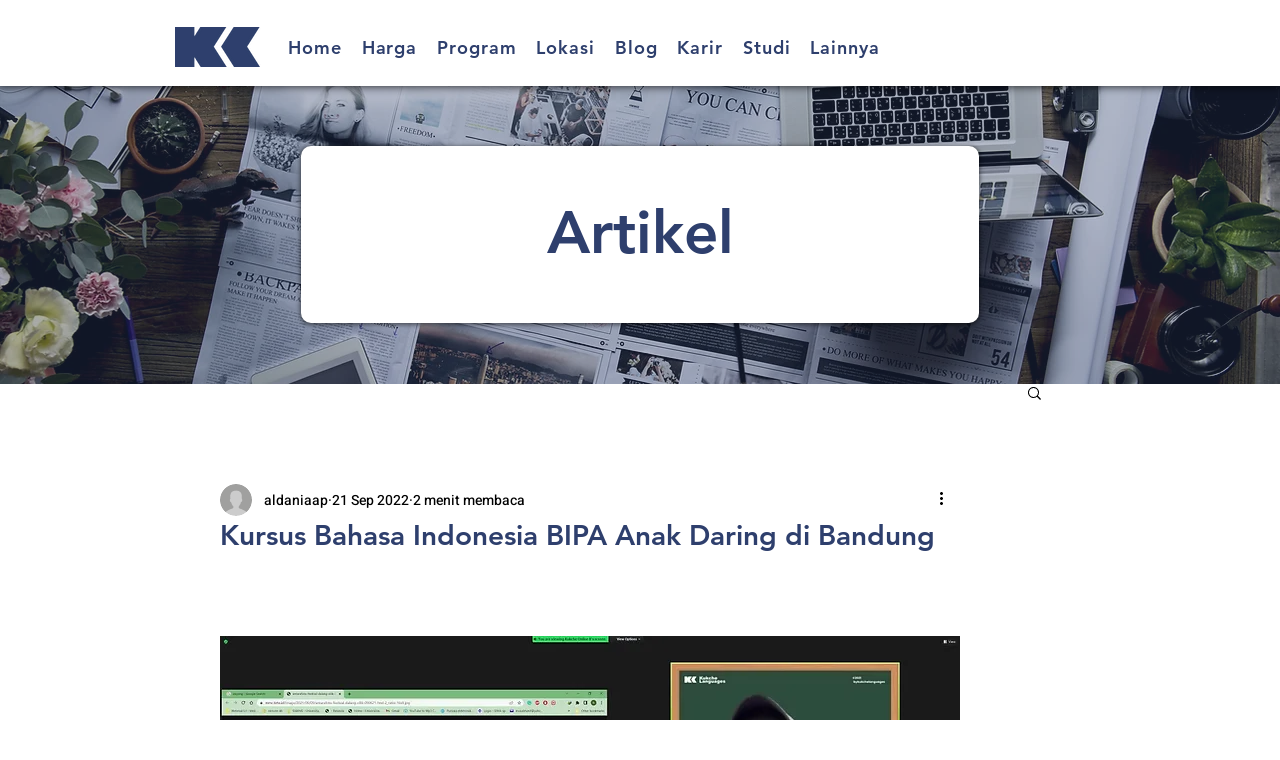

--- FILE ---
content_type: text/javascript
request_url: https://mkp-prod.nyc3.cdn.digitaloceanspaces.com/google-reviews/google-reviews-script.js?instance_id=b7251710-8a51-4b97-9811-18d16fee3707
body_size: 4763
content:
if (window.mkpGoogleScriptValidation != "running") {
  console.log("Running Google Reviews Script Updated");

  window.mkpGoogleScriptValidation = "running";

  window.runScriptGoogleReviews = function () {
    //*** Global Variables - Start */
    // main endpoints
    const cdnBaseUrl =
      "https://mkp-prod.nyc3.cdn.digitaloceanspaces.com/google-reviews";
    const backendUrl = "https://us-east1-goog-reviews-wix.cloudfunctions.net";
    const appId = "f20b0377-bc3e-418d-9d73-2ac147543483";
    const instanceId = document
      .getElementById("mkp_gg_reviews_script")
      .src.split("instance_id=")[1];
    const vueScriptUrl = cdnBaseUrl + "/vue_widget/app.js"; // should placed in 'vue_widget/' directory

    const MKPGlobalVars = {
      cdnUrl: cdnBaseUrl,
      appId: appId,
      backendUrl: backendUrl,
      instanceId: instanceId,
    };

    var MKPAfHttpClient = function () {
      this.get = function (aUrl, aCallback) {
        var anHttpRequest = new XMLHttpRequest();
        anHttpRequest.onreadystatechange = function () {
          if (anHttpRequest.readyState == 4 && anHttpRequest.status == 200)
            aCallback(anHttpRequest.responseText);
        };
        anHttpRequest.open("GET", aUrl, true);
        anHttpRequest.send(null);
      };
    };

    // Reviews data
    let filteredReviews = [];
    let initialDataLoaded = false;
    let reviewsStatistics = {
      reviews_count: 0,
      star_count: 0,
      overall_rating: "0.0",
    };
    let filterOptions = {
      review_filter: "all",
      widget_flow: "only-badge",
      open_behavior: "click",
    };

    let widgetData = [
      {
        xxs: [
          {
            widgetName: "review-widget_teaser",
            displayName: "Widget container",
            styles: {
              L_Bg_Padding: {
                top: 0,
                left: 0,
                bottom: 0,
                right: 0,
              },
              D_Bg_PrimaryColor: "rgba(255, 255, 255, 0)",
              L_Btn_Direction: "horizontal",
              L_MinHeight: 40,
              ani_ShowAfter: 1.5,
              position_Left: 12,
              D_Bg_SecondaryColor: "rgba(46, 129, 255, 1)",
              position_Right: "unset",
              L_Bg_MobilePadding: {
                top: 0,
                left: 0,
                bottom: 0,
                right: 0,
              },
              L_ElementGap: 0,
              L_MaxHeight: 300,
              position_Bottom: 12,
              ani_Type: "fade",
              D_Bg_Blur: 0,
              position_Top: "unset",
              D_Bg_BdrWidth: 0,
              L_Bg_CRadius: 6,
              D_Bg_BdrColor: "rgb(255, 255, 255)",
              position: "left-bottom",
              D_Bg_Enable_Gradient: false,
              L_MaxWidth: 320,
              L_Bdg_MobileLayout: "default-badge",
              mobilePosition: "center-bottom",
              L_Btn_MobileDirection: "horizontal",
              mobilePosition_Left: 0,
              mobilePosition_Right: 0,
              mobilePosition_Top: "unset",
              mobilePosition_Bottom: 12,
            },
            id: "container",
            type: "widget",
          },
          {
            iconName: "builder/icon-element-image",
            displayName: "Review badge",
            moved: false,
            h: 6,
            description: "HTML <img> tag",
            i: "1",
            label: "Review badge",
            type: "review_badge",
            bdg_text_afterReviewCount: "REVIEWS",
            w: 4,
            x: 0,
            y: 0,
            styles: {
              D_Bdg_Enable_Gradient: false,
              D_Label_TextColor: "#f7802f",
              D_Bdg_SecondaryColor: "rgb(255, 255, 255)",
              L_Bdg_Template: "bdg_3",
              D_Bdg_BdrColor: "#e5e5e5",
              D_Bdg_IconFB_Color: "#1976d2",
              D_TextColor: "rgba(0, 0, 0, 1)",
              D_Label_FontSize: 18,
              L_Bdg_IconStr_Gap: 0,
              D_Label_Font_Formats: [],
              D_Label_TextFont: "Poppins",
              D_Bdg_IconStrOff_Color: "#d9d9d9",
              D_Bdg_Logo: "original_logo",
              D_FontSize: 12,
              L_Bdg_IconStr_Size: 25,
              L_Bdg_ElementGap: 0,
              D_BdgStars_Color: "rgba(255, 56, 92,1)",
              L_Bdg_IconFB_Size: 42,
              D_Bdg_BdrWidth: 1,
              D_ColorScheme: "color_1",
              D_Bdg_IconStrOn_Color: "#f7802f",
              D_Font_Formats: [],
              D_Bdg_PrimaryColor: "rgb(255, 255, 255)",
              L_Bdg_Radius: 6,
              L_Bdg_Padding: {
                top: 6,
                left: 12,
                bottom: 6,
                right: 12,
              },
              D_TextFont: "Poppins",
              L_Bdg_Icon_Size: 42,
            },
            id: "review_badge_0",
            reviews_overall: {
              overall_rating: "5",
              star_count: "158",
              reviews_count: "100",
            },
          },
        ],
        lg: [
          {
            widgetName: "review-widget_teaser",
            displayName: "Widget container",
            styles: {
              L_Bg_Padding: {
                top: 0,
                left: 0,
                bottom: 0,
                right: 0,
              },
              D_Bg_PrimaryColor: "rgba(255, 255, 255, 0)",
              L_Btn_Direction: "horizontal",
              L_MinHeight: 40,
              ani_ShowAfter: 1.5,
              position_Left: 12,
              D_Bg_SecondaryColor: "rgba(46, 129, 255, 1)",
              position_Right: "unset",
              L_Bg_MobilePadding: {
                top: 0,
                left: 0,
                bottom: 0,
                right: 0,
              },
              L_ElementGap: 0,
              L_MaxHeight: 300,
              position_Bottom: 12,
              ani_Type: "fade",
              D_Bg_Blur: 0,
              position_Top: "unset",
              D_Bg_BdrWidth: 0,
              L_Bg_CRadius: 6,
              D_Bg_BdrColor: "rgb(255, 255, 255)",
              position: "left-bottom",
              D_Bg_Enable_Gradient: false,
              L_MaxWidth: 320,
              L_Bdg_MobileLayout: "default-badge",
              mobilePosition: "center-bottom",
              L_Btn_MobileDirection: "horizontal",
              mobilePosition_Left: 0,
              mobilePosition_Right: 0,
              mobilePosition_Top: "unset",
              mobilePosition_Bottom: 12,
            },
            id: "container",
            type: "widget",
          },
          {
            iconName: "builder/icon-element-image",
            displayName: "Review badge",
            moved: false,
            h: 6,
            description: "HTML <img> tag",
            i: "1",
            label: "Review badge",
            type: "review_badge",
            bdg_text_afterReviewCount: "REVIEWS",
            w: 4,
            x: 0,
            y: 0,
            styles: {
              D_Bdg_Enable_Gradient: false,
              D_Label_TextColor: "#f7802f",
              D_Bdg_SecondaryColor: "rgb(255, 255, 255)",
              L_Bdg_Template: "bdg_3",
              D_Bdg_BdrColor: "#e5e5e5",
              D_Bdg_IconFB_Color: "#1976d2",
              D_TextColor: "rgba(0, 0, 0, 1)",
              D_Label_FontSize: 18,
              L_Bdg_IconStr_Gap: 0,
              D_Label_Font_Formats: [],
              D_Label_TextFont: "Poppins",
              D_Bdg_IconStrOff_Color: "#d9d9d9",
              D_Bdg_Logo: "original_logo",
              D_FontSize: 12,
              L_Bdg_IconStr_Size: 25,
              L_Bdg_ElementGap: 0,
              D_BdgStars_Color: "rgba(255, 56, 92,1)",
              L_Bdg_IconFB_Size: 42,
              D_Bdg_BdrWidth: 1,
              D_ColorScheme: "color_1",
              D_Bdg_IconStrOn_Color: "#f7802f",
              D_Font_Formats: [],
              D_Bdg_PrimaryColor: "rgb(255, 255, 255)",
              L_Bdg_Radius: 6,
              L_Bdg_Padding: {
                top: 6,
                left: 12,
                bottom: 6,
                right: 12,
              },
              D_TextFont: "Poppins",
              L_Bdg_Icon_Size: 42,
            },
            id: "review_badge_0",
            reviews_overall: {
              overall_rating: "5",
              star_count: "158",
              reviews_count: "100",
            },
          },
        ],
      },
    ];

    let widgetVisibility = {
      visibility_status: true,
      visibility_option: "home-only",
      pathList: [],
    };
    let subscriptionPlan = "Free";
    let connectedPage = {
      id: "",
      name: "",
      listingName: "",
      profilePictureURL: "",
    };

    // Permission keys
    let isPreviewMode = false;
    /** flag use for hide widget in dashboard app web previews */
    let isWidgetDataAvailable = true;
    // Detect initial page from URL to prevent widget flickering
    let isHomePage =
      window.location.pathname === "/" || window.location.pathname === "";
    // DB website URL to identify the home page.
    let savedWebsiteURL = null;
    //*** Global Variables - End */

    // Run functions
    console.log("🚀 Initializing Google Reviews Widget");

    bindGlobalVariables();
    bindVueWidget();
    mkpFetchReviewsData();
    // checkAndAddWidgets();

    //*** Functions - Start */
    function bindGlobalVariables() {
      //Add main/global variables into head
      const MKPGlobalVarsScript = document.createElement("script");
      MKPGlobalVarsScript.setAttribute(
        "MkpGoogleReviewsGlobalVars",
        JSON.stringify(MKPGlobalVars)
      );
      MKPGlobalVarsScript.id = "MKP-GOOGLE-REVIEWS-GLOBAL-VARS";
      document.head.appendChild(MKPGlobalVarsScript);
    }

    function checkUrlForPath(pathFragments) {
      const currentURL = window.location.href;
      const normalizedUrl = currentURL.toLowerCase();
      const is_on_a_specific_path = pathFragments?.filter(
        path => normalizedUrl.includes(path.toLowerCase().trim())
      );

      return is_on_a_specific_path?.length ? true : false;
    };

    function bindVueWidget() {
      //Add vue widget .js and .css file into the head
      const MKPImportedVueComps = document.createElement("script");
      MKPImportedVueComps.src = vueScriptUrl;
      document.head.appendChild(MKPImportedVueComps);
    }

    function mkpRegisterListener() {
      console.log("📊 Registering Wix Analytics listener");
      window.wixDevelopersAnalytics.register(
        MKPGlobalVars.appId,
        (eventName, eventParams) => {
          switch (eventName) {
            case "PageView":
              if (!initialDataLoaded) {
                // PageView skipped, initial data not loaded yet.
                return;
              }
              const pagePath = eventParams.pagePath;
              if(savedWebsiteURL === null || savedWebsiteURL === ""){
                isHomePage = pagePath === "/";
              } else {
                const savedUrlPathName = new URL(savedWebsiteURL);

                const savedURLLastSlug = savedUrlPathName.pathname.split('/').filter(Boolean).pop();
                const currentUrlLastSlug = pagePath.split('/').filter(Boolean).pop()

                isHomePage = savedURLLastSlug === currentUrlLastSlug;
              }

              checkAndAddWidgets();
              break;
            case "ViewContent":
              //isHomePage = pagePath === "/";
              //checkAndAddWidgets();
              break;
          }
        }
      );
    }

    function mkpFetchReviewsData() {
      const backendUrl = MKPGlobalVars.backendUrl;
      const instance_id = `instance_id=${MKPGlobalVars.instanceId}`;
      sessionStorage.setItem('hideGoogleReviewsWidget', false);
      const getReviewsDataUrl = `${backendUrl}/getMemberReviewsData?${instance_id}`;
      const websiteUrl = `${backendUrl}/websiteUrl?instanceId=${MKPGlobalVars.instanceId}`;
      const mkpGetClient = new MKPAfHttpClient();

      // Fetching reviews data from backend (parallel requests)...
      function httpGetJson(url, timeout = 10000) {
        return new Promise((resolve, reject) => {
          let finished = false;
          mkpGetClient.get(url, function (res) {
            if (finished) return;
            finished = true;
            try {
              const parsed = JSON.parse(res);
              resolve(parsed);
            } catch (err) {
              reject(err);
            }
          });
          // timeout guard
          setTimeout(() => {
            if (finished) return;
            finished = true;
            reject(new Error('timeout'));
          }, timeout);
        });
      }

      Promise.allSettled([httpGetJson(getReviewsDataUrl), httpGetJson(websiteUrl)])
        .then(results => {
          const [getReviewsDataUrlResponse, websiteUrlResponse] = results;

          if (getReviewsDataUrlResponse.status === 'fulfilled') {
            try {
              const reviewsData = getReviewsDataUrlResponse.value;
              filteredReviews = reviewsData.filtered_reviews || filteredReviews;
              reviewsStatistics = reviewsData.reviews_statistics || reviewsStatistics;
              filterOptions = reviewsData.filter_options || filterOptions;
              widgetVisibility = reviewsData.widget_visibility || widgetVisibility;
              subscriptionPlan = reviewsData.subscription_plan || subscriptionPlan;
              connectedPage = reviewsData.fb_page || connectedPage;
              const backend_widgetData = reviewsData.widget_data;

              // Check backend data availability properly
              if (backend_widgetData && Array.isArray(backend_widgetData) && backend_widgetData.length > 0) {
                widgetData = backend_widgetData;
                isWidgetDataAvailable = true;
              } else {
                console.warn("⚠️ No widget_data from backend, using defaults");
                isWidgetDataAvailable = false;
              }
            } catch (err) {
              console.error("❌ Error processing first endpoint response:", err);
            }
          } else {
            console.error("❌ Failed to fetch getMemberReviewsData:", getReviewsDataUrlResponse.reason);
          }

          if (websiteUrlResponse.status === 'fulfilled') {
            try {
              const websiteUrlData = websiteUrlResponse.value;
              savedWebsiteURL = websiteUrlData.url
            } catch (err) {
              console.error("❌ Error processing websiteUrl response:", err);
            }
          } else {
            console.warn("⚠️ websiteUrl fetch failed or timed out:", websiteUrlResponse.reason);
          }

          initialDataLoaded = true;
          checkAndAddWidgets();
        })
        .catch(err => {
          console.error("❌ Error during parallel fetch:", err);
      });
    }

    function checkAndAddWidgets() {
      mkpRemoveWidget();
      const isWidgetActive = widgetVisibility.visibility_status === true;
      // disable this validation, allowing users to see the widget even no reviews available
      // const isDataReady =
      //   filteredReviews.length > 0 && reviewsStatistics.reviews_count > 0;
      const visibleOnlyInHomePage =
        widgetVisibility.visibility_option === "home-only";
      const visibleOnSpecificPage =
        widgetVisibility.visibility_option === 'specific-pages';
      const isWidgetVisibleOnSpecificURLPath = checkUrlForPath(widgetVisibility.pathList);

      // Check all conditions - order matters
      if (!isWidgetActive) {
        console.log("❌ Widget hidden - visibility disabled by user");
        return;
      }

      if (!isWidgetDataAvailable) {
        console.log("❌ Widget hidden - no widget configuration available");
        return;
      }

      if (isPreviewMode) {
        console.log("❌ Widget hidden - preview mode active");
        return;
      }

      // disable this validation, allowing users to see the widget even no reviews available
      // if (!isDataReady) {
      //   console.log("❌ Widget hidden - no reviews data (count:", reviewsStatistics.reviews_count, ")");
      //   return;
      // }

      // Show widget based on paths set by users
      if (visibleOnSpecificPage && isWidgetVisibleOnSpecificURLPath) {
        mkpShowReviewsWidget();
        return;
      }
      if (visibleOnSpecificPage && !isWidgetVisibleOnSpecificURLPath) {
        mkpRemoveWidget();
        return;
      }

      // Show widget based on visibility settings
      if (visibleOnlyInHomePage) {
        // Only show on home page
        if (isHomePage) {
          console.log("✅ Showing widget - home-only mode, on home page");
          mkpShowReviewsWidget();
        } else {
          console.log("❌ Widget hidden - home-only mode, not on home page (path:", window.location.pathname, ")");
        }
      } else {
        // Show on all pages
        console.log("✅ Showing widget - all-pages mode");
        mkpShowReviewsWidget();
      }
    }

    function mkpShowReviewsWidget() {
      // Validate widget data structure before creating element
      if (!widgetData || widgetData.length < 2) {
        console.error("❌ Cannot create widget - invalid widgetData structure");
        return;
      }

      let reviewsWidget = document.createElement("mkp-google-reviews");

      console.log("🏗️ Creating widget element with data:", {
        reviews: filteredReviews.length,
        rating: reviewsStatistics.overall_rating,
        widget_flow: filterOptions.widget_flow,
        open_behavior: filterOptions.open_behavior,
      });

      reviewsWidget.setAttribute("reviewdata", JSON.stringify(filteredReviews));
      reviewsWidget.setAttribute(
        "reviewsstatistics",
        JSON.stringify(reviewsStatistics)
      );
      reviewsWidget.setAttribute(
        "filterreviews",
        JSON.stringify(filterOptions)
      );
      reviewsWidget.setAttribute(
        "connectedpage",
        JSON.stringify(connectedPage)
      );

      // Widget data: [0] = main modal, [1] = teaser badge
      const mainModalStyleData = JSON.stringify(widgetData[0]);
      const teaserStyleData = JSON.stringify(widgetData[1]);
      reviewsWidget.setAttribute("mainstyledata", mainModalStyleData);
      reviewsWidget.setAttribute("teaserstyledata", teaserStyleData);

      document.body.appendChild(reviewsWidget);

      // Verify widget was added to DOM
      setTimeout(() => {
        const widgetExists = document.querySelector("mkp-google-reviews");
        if (widgetExists) {
          console.log("🔎 Widget verification: ✅ Found in DOM");
        } else {
          console.warn("⚠️ Widget verification: Widget not found in DOM after creation");
        }
      }, 100);
    }

    function mkpRemoveWidget() {
      let reviewsWidget = document.querySelector("mkp-google-reviews");
      if (reviewsWidget) {
        reviewsWidget.remove();
        console.log("🗑️ Widget removed from page");
      }
    }

    function previewScreenCheckEvent(event) {
      // remove widget in preview mode
      if (event.data.action === "mkpHideWidget") {
        console.log("👁️ Preview mode detected - hiding widget");
        isPreviewMode = true;
        mkpRemoveWidget();
      }
    }

    //*** Functions - End */

    // check is widget page in the preview mode
    window.addEventListener("message", previewScreenCheckEvent);

    // Remove the event listener after 15 seconds
    setTimeout(() => {
      window.removeEventListener("message", previewScreenCheckEvent);
      console.log("⏱️ Preview mode event listener removed after 16s");
    }, 16000);

    // Register analytics listener
    if (window.wixDevelopersAnalytics) {
      console.log("✅ Wix Analytics already available");
      mkpRegisterListener();
    } else {
      console.log("⏳ Waiting for Wix Analytics to be ready...");
      window.addEventListener(
        "wixDevelopersAnalyticsReady",
        mkpRegisterListener
      );
    }
  };

  window.runScriptGoogleReviews();
}


--- FILE ---
content_type: application/javascript; charset=utf-8
request_url: https://js.certifiedcode.io/guard/app.js?instanceId=27a19b85-0e10-4961-b80b-5fb1afc6b2eb
body_size: 8132
content:
/*!
 * hotkeys-js v3.8.5
 * A simple micro-library for defining and dispatching keyboard shortcuts. It has no dependencies.
 *
 * Copyright (c) 2021 kenny wong <wowohoo@qq.com>
 * http://jaywcjlove.github.io/hotkeys
 *
 * Licensed under the MIT license.
 */"use strict";var options={disableSelectAll:!0,disableCopy:!0,disableCut:!0,disablePaste:!0,disableSave:!0,disableViewSource:!0,disablePrintPage:!0,disableDeveloperTool:!0,disableReaderMode:!0,disableRightClick:!0,disableTextSelection:!0,disableImageDragging:!0};(function(){const s=document.querySelector('script[src*="guard/app.js"]');var t,e=new URLSearchParams(s.src.split("?")[1]).get("instanceId");e?n():(t=setInterval(()=>{try{_guardInstanceId&&(e=_guardInstanceId,n(),clearInterval(t))}catch{}},1e3));function n(){fetch("https://wix.certifiedcode.io/guard/_functions/status?instanceId="+e).then(e=>e.json()).then(e=>{e&&e&&new t42ContentProtector(e?.options||options)})}})();const t42ContentProtector=function(){"use strict";function e(){function m(e){e.disableDeveloperTool=!1,e.disableSelectAll&&r(),e.disableCopy&&n(),e.disableCut&&s(),e.disablePaste&&o(),e.disableSave&&i(),e.disableViewSource&&a(),e.disablePrintPage&&t(),e.disableDeveloperTool&&l(),e.disableReaderMode&&c(),e.disableRightClick&&d(),e.disableTextSelection&&u(),e.disableImageDragging&&h()}function r(){e(65)}function n(){e(67)}function s(){e(88)}function o(){e(86)}function i(){e(83)}function a(){e(85)}function t(){e(80);let t=document.createElement("style");t.type="text/css",t.media="print",t.innerText="body { visibility: hidden; display: none }",document.head.appendChild(t)}function c(){navigator.userAgent.toLowerCase().includes("safari")&&!navigator.userAgent.toLowerCase().includes("chrome")&&window.addEventListener("keydown",function(e){(e.ctrlKey||e.metaKey)&&e.shiftKey&&e.keyCode===82&&e.preventDefault()})}function l(){hotkeys("command+option+j,command+option+i,command+shift+c,command+option+c,command+option+k,command+option+z,command+option+e,f12,ctrl+shift+i,ctrl+shift+j,ctrl+shift+c,ctrl+shift+k,ctrl+shift+e,shift+f7,shift+f5,shift+f9,shift+f12",function(e){e.preventDefault()}),devtoolsDetector.addListener(function(e){e&&t()}),devtoolsDetector.launch();function e(){try{return window.self!==window.top}catch{return!0}}function t(){if(e())return;document.body!=null&&document.body.parentNode.removeChild(document.body),document.head!=null&&document.head.parentNode.removeChild(document.head)}}function d(){document.oncontextmenu=function(e){let t=e||window.event,n=t.target||t.srcElement;if(n.nodeName!=="A")return!1},document.body.oncontextmenu=function(){return!1},document.onmousedown=function(e){if(e.button===2)return!1};let e=setInterval(function(){null===document.oncontextmenu&&(document.body.parentNode.removeChild(document.body),document.head.parentNode.removeChild(document.head),clearInterval(e))},500)}function u(){if(typeof document.body.onselectstart!="undefined"?document.body.onselectstart=function(){return!1}:typeof document.body.style.MozUserSelect!="undefined"?document.body.style.MozUserSelect="none":typeof document.body.style.webkitUserSelect!="undefined"?document.body.style.webkitUserSelect="none":document.body.onmousedown=function(){return!1},navigator.userAgent.search("Safari")>=0&&navigator.userAgent.search("Chrome")<0)return;document.documentElement.style.webkitTouchCallout="none",document.documentElement.style.webkitUserSelect="none";let e=document.createElement("style");e.type="text/css",e.innerText=`
            *:not(input):not(textarea):not([contenteditable=""]):not([contenteditable="true"]) {
                -webkit-user-select: none !important;
                -moz-user-select: none !important;
                -ms-user-select: none !important;
                user-select: none !important;
            }`,document.head.appendChild(e)}function h(){document.ondragstart=function(){return!1}}function e(e){window.addEventListener("keydown",function(t){t.ctrlKey&&t.which===e&&t.preventDefault(),t.metaKey&&t.which===e&&t.preventDefault()}),document.keypress=function(t){if(t.ctrlKey&&t.which===e)return!1;if(t.metaKey&&t.which===e)return!1}}return{init:m(options)}}return e}();document.addEventListener("DOMContentLoaded",function(){let e={disableSelectAll:!0,disableCopy:!0,disableCut:!0,disablePaste:!0,disableSave:!0,disableViewSource:!0,disablePrintPage:!0,disableDeveloperTool:!0,disableReaderMode:!0,disableRightClick:!0,disableTextSelection:!0,disableImageDragging:!0};new t42ContentProtector(e)}),function(e,t){typeof exports=="object"&&typeof module!="undefined"?module.exports=t():typeof define=="function"&&define.amd?define(t):(e=typeof globalThis!="undefined"?globalThis:e||self,e.hotkeys=t())}(this,function(){"use strict";var e,t,n,o,a,r,c,l,d,u,h,m,f,w,p=typeof navigator!="undefined"&&navigator.userAgent.toLowerCase().indexOf("firefox")>0;function g(e,t,n){e.addEventListener?e.addEventListener(t,n,!1):e.attachEvent&&e.attachEvent("on".concat(t),function(){n(window.event)})}function b(e,t){for(var n=t.slice(0,t.length-1),s=0;s<n.length;s++)n[s]=e[n[s].toLowerCase()];return n}function v(e){typeof e!="string"&&(e=""),e=e.replace(/\s/g,"");for(var t=e.split(","),n=t.lastIndexOf("");n>=0;)t[n-1]+=",",t.splice(n,1),n=t.lastIndexOf("");return t}function S(e,t){for(var s=e.length>=t.length?e:t,i=e.length>=t.length?t:e,o=!0,n=0;n<s.length;n++)i.indexOf(s[n])===-1&&(o=!1);return o}for(u={backspace:8,tab:9,clear:12,enter:13,return:13,esc:27,escape:27,space:32,left:37,up:38,right:39,down:40,del:46,delete:46,ins:45,insert:45,home:36,end:35,pageup:33,pagedown:34,capslock:20,num_0:96,num_1:97,num_2:98,num_3:99,num_4:100,num_5:101,num_6:102,num_7:103,num_8:104,num_9:105,num_multiply:106,num_add:107,num_enter:108,num_subtract:109,num_decimal:110,num_divide:111,"⇪":20,",":188,".":190,"/":191,"`":192,"-":p?173:189,"=":p?61:187,";":p?59:186,"'":222,"[":219,"]":221,"\\":220},o={"⇧":16,shift:16,"⌥":18,alt:18,option:18,"⌃":17,ctrl:17,control:17,"⌘":91,cmd:91,command:91},d={16:"shiftKey",18:"altKey",17:"ctrlKey",91:"metaKey",shiftKey:16,ctrlKey:17,altKey:18,metaKey:91},n={16:!1,18:!1,17:!1,91:!1},t={},r=1;r<20;r++)u["f".concat(r)]=111+r;e=[],h="all",m=[],a=function(t){return u[t.toLowerCase()]||o[t.toLowerCase()]||t.toUpperCase().charCodeAt(0)};function _(e){h=e||"all"}function i(){return h||"all"}function A(){return e.slice(0)}function k(e){var t=e.target||e.srcElement,n=t.tagName,s=!0;return(t.isContentEditable||(n==="INPUT"||n==="TEXTAREA"||n==="SELECT")&&!t.readOnly)&&(s=!1),s}function C(t){return typeof t=="string"&&(t=a(t)),e.indexOf(t)!==-1}function M(e,n){var s,o,a;e||(e=i());for(a in t)if(Object.prototype.hasOwnProperty.call(t,a)){o=t[a];for(s=0;s<o.length;)o[s].scope===e?o.splice(s,1):s++}i()===e&&_(n||"all")}function x(t){var r,i=t.keyCode||t.which||t.charCode,a=e.indexOf(i);if(a>=0&&e.splice(a,1),t.key&&t.key.toLowerCase()==="meta"&&e.splice(0,e.length),(i===93||i===224)&&(i=91),i in n){n[i]=!1;for(r in o)o[r]===i&&(s[r]=!1)}}function O(e){if(e){if(Array.isArray(e))e.forEach(function(e){e.key&&l(e)});else if(typeof e=="object")e.key&&l(e);else if(typeof e=="string"){for(var n,a,o=arguments.length,i=new Array(o>1?o-1:0),s=1;s<o;s++)i[s-1]=arguments[s];n=i[0],a=i[1],typeof n=="function"&&(a=n,n=""),l({key:e,scope:n,method:a,splitKey:"+"})}}else Object.keys(t).forEach(function(e){return delete t[e]})}l=function(n){var l=n.key,s=n.scope,r=n.method,c=n.splitKey,d=c===void 0?"+":c,u=v(l);u.forEach(function(e){var h,n=e.split(d),l=n.length,u=n[l-1],c=u==="*"?"*":a(u);if(!t[c])return;s||(s=i()),h=l>1?b(o,n):[],t[c]=t[c].map(function(e){var t=!r||e.method===r;return t&&e.scope===s&&S(e.mods,h)?{}:e})})};function y(e,t,s){var o,i;if(t.scope===s||t.scope==="all"){i=t.mods.length>0;for(o in n)Object.prototype.hasOwnProperty.call(n,o)&&(!n[o]&&t.mods.indexOf(+o)>-1||n[o]&&t.mods.indexOf(+o)===-1)&&(i=!1);(t.mods.length===0&&!n[16]&&!n[18]&&!n[17]&&!n[91]||i||t.shortcut==="*")&&t.method(e,t)===!1&&(e.preventDefault?e.preventDefault():e.returnValue=!1,e.stopPropagation&&e.stopPropagation(),e.cancelBubble&&(e.cancelBubble=!0))}}function j(r){var u,h,m,f,p,g,v,b,j,_,l=t["*"],c=r.keyCode||r.which||r.charCode;if(!s.filter.call(this,r))return;if((c===93||c===224)&&(c=91),e.indexOf(c)===-1&&c!==229&&e.push(c),["ctrlKey","altKey","shiftKey","metaKey"].forEach(function(t){var n=d[t];r[t]&&e.indexOf(n)===-1?e.push(n):!r[t]&&e.indexOf(n)>-1?e.splice(e.indexOf(n),1):t==="metaKey"&&r[t]&&e.length===3&&(r.ctrlKey||r.shiftKey||r.altKey||(e=e.slice(e.indexOf(n))))}),c in n){n[c]=!0;for(j in o)o[j]===c&&(s[j]=!0);if(!l)return}for(g in n)Object.prototype.hasOwnProperty.call(n,g)&&(n[g]=r[d[g]]);if(r.getModifierState&&!(r.altKey&&!r.ctrlKey)&&r.getModifierState("AltGraph")&&(e.indexOf(17)===-1&&e.push(17),e.indexOf(18)===-1&&e.push(18),n[17]=!0,n[18]=!0),m=i(),l)for(u=0;u<l.length;u++)l[u].scope===m&&(r.type==="keydown"&&l[u].keydown||r.type==="keyup"&&l[u].keyup)&&y(r,l[u],m);if(!(c in t))return;for(h=0;h<t[c].length;h++)if((r.type==="keydown"&&t[c][h].keydown||r.type==="keyup"&&t[c][h].keyup)&&t[c][h].key){for(f=t[c][h],_=f.splitKey,v=f.key.split(_),b=[],p=0;p<v.length;p++)b.push(a(v[p]));b.sort().join("")===e.sort().join("")&&y(r,f,m)}}function E(e){return m.indexOf(e)>-1}function s(n,s,i){e=[];var l=v(n),d=[],u="all",r=document,c=0,f=!1,p=!0,h="+";for(i===void 0&&typeof s=="function"&&(i=s),Object.prototype.toString.call(s)==="[object Object]"&&(s.scope&&(u=s.scope),s.element&&(r=s.element),s.keyup&&(f=s.keyup),s.keydown!==void 0&&(p=s.keydown),typeof s.splitKey=="string"&&(h=s.splitKey)),typeof s=="string"&&(u=s);c<l.length;c++)n=l[c].split(h),d=[],n.length>1&&(d=b(o,n)),n=n[n.length-1],n=n==="*"?"*":a(n),n in t||(t[n]=[]),t[n].push({keyup:f,keydown:p,scope:u,mods:d,shortcut:l[c],method:i,key:l[c],splitKey:h});typeof r!="undefined"&&!E(r)&&window&&(m.push(r),g(r,"keydown",function(e){j(e)}),g(window,"focus",function(){e=[]}),g(r,"keyup",function(e){j(e),x(e)}))}c={setScope:_,getScope:i,deleteScope:M,getPressedKeyCodes:A,isPressed:C,filter:k,unbind:O};for(f in c)Object.prototype.hasOwnProperty.call(c,f)&&(s[f]=c[f]);return typeof window!="undefined"&&(w=window.hotkeys,s.noConflict=function(e){return e&&window.hotkeys===s&&(window.hotkeys=w),s},window.hotkeys=s),s}),!function(e,t){"object"==typeof exports&&"object"==typeof module?module.exports=t():"function"==typeof define&&define.amd?define([],t):"object"==typeof exports?exports.devtoolsDetector=t():e.devtoolsDetector=t()}("undefined"!=typeof self?self:this,function(){return function(e){var n={};function t(s){if(n[s])return n[s].exports;var o=n[s]={i:s,l:!1,exports:{}};return e[s].call(o.exports,o,o.exports,t),o.l=!0,o.exports}return t.m=e,t.c=n,t.d=function(e,n,s){t.o(e,n)||Object.defineProperty(e,n,{configurable:!1,enumerable:!0,get:s})},t.n=function(e){var n=e&&e.__esModule?function(){return e.default}:function(){return e};return t.d(n,"a",n),n},t.o=function(e,t){return Object.prototype.hasOwnProperty.call(e,t)},t.p="",t(t.s=3)}([function(e,t,n){"use strict";n.d(t,"j",function(){return o}),n.d(t,"e",function(){return h}),n.d(t,"f",function(){return m}),n.d(t,"d",function(){return u}),n.d(t,"i",function(){return f}),n.d(t,"g",function(){return p}),n.d(t,"c",function(){return d}),n.d(t,"h",function(){return v}),t.a=function(){for(var t,n=[],e=0;e<arguments.length;e++)n[e]=arguments[e];return s?.document?(t=s.document).createElement.apply(t,n):{}},n.d(t,"b",function(){return b});var i,a,r,c,l,g=n(1),s=Object(g.a)(),o=(null===(l=s?.navigator)||void 0===l?void 0:l.userAgent)||"unknown",h="InstallTrigger"in(s?.window||{})||/firefox/i.test(o),m=/trident/i.test(o)||/msie/i.test(o),u=/edge/i.test(o),f=/webkit/i.test(o)&&!u,p=/IqiyiApp/.test(o),d=void 0!==(null===(c=s?.window)||void 0===c?void 0:c.chrome)||/chrome/i.test(o)||/CriOS/i.test(o),v="[object SafariRemoteNotification]"===((null===(a=null===(i=s?.window)||void 0===i?void 0:i.safari)||void 0===a?void 0:a.pushNotification)||!1).toString()||/safari/i.test(o)&&!d,b="function"==typeof(null===(r=s.document)||void 0===r?void 0:r.createElement)},function(e,t,n){"use strict";(function(e){t.c=function(){return"undefined"!=typeof performance?performance.now():Date.now()},t.b=function(e){void 0===e&&(e={});for(var t,n,o,r=e.includes,d=void 0===r?[]:r,c=e.excludes,u=void 0===c?[]:c,l=!1,a=!1,s=0,i=d;s<i.length;s++)if(t=i[s],!0===t){l=!0;break}for(n=0,o=u;n<o.length;n++)if(t=o[n],!0===t){a=!0;break}return l&&!a},t.d=function(e,t,n){var i=o.a[e];return void 0!==i&&Object(s.compare)(i,t,n)},t.a=function(){return"undefined"!=typeof self?self:"undefined"!=typeof window?window:void 0!==e?e:this};var s=n(8),o=(n.n(s),n(4))}).call(t,n(7))},function(e,t,n){"use strict";n.d(t,"b",function(){return i}),n.d(t,"c",function(){return a}),n.d(t,"a",function(){return r}),s=n(0);function o(e){if(console){if(!s.f&&!s.d)return console[e];if("log"===e||"clear"===e)return function(){for(var n=[],t=0;t<arguments.length;t++)n[t]=arguments[t];console[e].apply(console,n)}}return function(){for(var t=[],e=0;e<arguments.length;e++)t[e]=arguments[e]}}var s,i=o("log"),a=o("table"),r=o("clear")},function(e,t,n){"use strict";Object.defineProperty(t,"__esModule",{value:!0}),t.addListener=function(e){i.addListener(e)},t.removeListener=function(e){i.removeListener(e)},t.isLaunch=function(){return i.isLaunch()},t.launch=function(){i.launch()},t.stop=function(){i.stop()},t.setDetectDelay=function(e){i.setDetectDelay(e)};var s,i,a,r,c,l,d=n(6),o=n(9);n.d(t,"DevtoolsDetector",function(){return d.a}),n.d(t,"checkers",function(){return o}),c=n(1),n.d(t,"match",function(){return c.b}),n.d(t,"specificVersionMatch",function(){return c.d}),s=n(0),n.d(t,"userAgent",function(){return s.j}),n.d(t,"isFirefox",function(){return s.e}),n.d(t,"isIE",function(){return s.f}),n.d(t,"isEdge",function(){return s.d}),n.d(t,"isWebkit",function(){return s.i}),n.d(t,"isIqiyiApp",function(){return s.g}),n.d(t,"isChrome",function(){return s.c}),n.d(t,"isSafari",function(){return s.h}),n.d(t,"createElement",function(){return s.a}),n.d(t,"inBrowser",function(){return s.b}),r=n(2),n.d(t,"log",function(){return r.b}),n.d(t,"table",function(){return r.c}),n.d(t,"clear",function(){return r.a}),l=n(4),n.d(t,"versionMap",function(){return l.a}),a=n(5),n.d(t,"isMac",function(){return a.d}),n.d(t,"isIpad",function(){return a.b}),n.d(t,"isIphone",function(){return a.c}),n.d(t,"isAndroid",function(){return a.a}),n.d(t,"isWindows",function(){return a.e}),i=new d.a({checkers:[o.erudaChecker,o.elementIdChecker,o.regToStringChecker,o.functionToStringChecker,o.depRegToStringChecker,o.dateToStringChecker,o.performanceChecker,o.debuggerChecker]}),t.default=i},function(e,t,n){"use strict";n.d(t,"a",function(){return o});for(var o={},s=0,i=(n(0).j||"").match(/\w+\/(\d|\.)+(\s|$)/gi)||[];s<i.length;s++){var a=i[s].split("/"),r=a[0],c=a[1];o[r]=c}},function(e,t,n){"use strict";n.d(t,"d",function(){return o}),n.d(t,"b",function(){return i}),n.d(t,"c",function(){return a}),n.d(t,"a",function(){return r}),n.d(t,"e",function(){return c});var s=n(0),o=/macintosh/i.test(s.j),i=/ipad/i.test(s.j)||o&&navigator.maxTouchPoints>1,a=/iphone/i.test(s.j),r=/android/i.test(s.j),c=/windows/i.test(s.j)},function(e,t,n){"use strict";n.d(t,"a",function(){return a});var s=n(0),o=this&&this.__awaiter||function(e,t,n,s){return new(n||(n=Promise))(function(o,i){function r(e){try{a(s.next(e))}catch(e){i(e)}}function c(e){try{a(s.throw(e))}catch(e){i(e)}}function a(e){e.done?o(e.value):function(e){return e instanceof n?e:new n(function(t){t(e)})}(e.value).then(r,c)}a((s=s.apply(e,t||[])).next())})},i=this&&this.__generator||function(e,t){var n,o,i,a,s={label:0,sent:function(){if(1&n[0])throw n[1];return n[1]},trys:[],ops:[]};return a={next:r(0),throw:r(1),return:r(2)},"function"==typeof Symbol&&(a[Symbol.iterator]=function(){return this}),a;function r(a){return function(r){return function(a){if(i)throw new TypeError("Generator is already executing.");for(;s;)try{if(i=1,o&&(n=2&a[0]?o.return:a[0]?o.throw||((n=o.return)&&n.call(o),0):o.next)&&!(n=n.call(o,a[1])).done)return n;switch(o=0,n&&(a=[2&a[0],n.value]),a[0]){case 0:case 1:n=a;break;case 4:return s.label++,{value:a[1],done:!1};case 5:s.label++,o=a[1],a=[0];continue;case 7:a=s.ops.pop(),s.trys.pop();continue;default:if(!(n=(n=s.trys).length>0&&n[n.length-1])&&(6===a[0]||2===a[0])){s=0;continue}if(3===a[0]&&(!n||a[1]>n[0]&&a[1]<n[3])){s.label=a[1];break}if(6===a[0]&&s.label<n[1]){s.label=n[1],n=a;break}if(n&&s.label<n[2]){s.label=n[2],s.ops.push(a);break}n[2]&&s.ops.pop(),s.trys.pop();continue}a=t.call(e,s)}catch(e){a=[6,e],o=0}finally{i=n=0}if(5&a[0])throw a[1];return{value:a[0]?a[1]:void 0,done:!0}}([a,r])}}},a=function(){function e(e){var t=e.checkers;this._listeners=[],this._isOpen=!1,this._detectLoopStopped=!0,this._detectLoopDelay=500,this._checkers=t.slice()}return e.prototype.launch=function(){s.b&&(this._detectLoopDelay<=0&&this.setDetectDelay(500),this._detectLoopStopped&&(this._detectLoopStopped=!1,this._detectLoop()))},e.prototype.stop=function(){this._detectLoopStopped||(this._detectLoopStopped=!0,clearTimeout(this._timer))},e.prototype.isLaunch=function(){return!this._detectLoopStopped},e.prototype.setDetectDelay=function(e){this._detectLoopDelay=e},e.prototype.addListener=function(e){this._listeners.push(e)},e.prototype.removeListener=function(e){this._listeners=this._listeners.filter(function(t){return t!==e})},e.prototype._broadcast=function(e){for(var s,t=0,n=this._listeners;t<n.length;t++){s=n[t];try{s(e.isOpen,e)}catch{}}},e.prototype._detectLoop=function(){return o(this,void 0,void 0,function(){var e,t,n,s,o,a=this;return i(this,function(i){switch(i.label){case 0:e=!1,n="",t=0,s=this._checkers,i.label=1;case 1:return t<s.length?[4,(o=s[t]).isEnable()]:[3,6];case 2:return i.sent()?(n=o.name,[4,o.isOpen()]):[3,4];case 3:e=i.sent(),i.label=4;case 4:if(e)return[3,6];i.label=5;case 5:return t++,[3,1];case 6:return e!=this._isOpen&&(this._isOpen=e,this._broadcast({isOpen:e,checkerName:n})),this._detectLoopDelay>0&&!this._detectLoopStopped?this._timer=setTimeout(function(){return a._detectLoop()},this._detectLoopDelay):this.stop(),[2]}})})},e}()},function(e){var n=function(){return this}();try{n=n||Function("return this")()||(0,eval)("this")}catch{"object"==typeof window&&(n=window)}e.exports=n},function(e,t){var s,o,i;!function(n,a){o=[],void 0===(i="function"==typeof(s=a)?s.apply(t,o):s)||(e.exports=i)}(0,function(){t=/^v?(?:\d+)(\.(?:[x*]|\d+)(\.(?:[x*]|\d+)(\.(?:[x*]|\d+))?(?:-[\da-z-]+(?:\.[\da-z-]+)*)?(?:\+[\da-z-]+(?:\.[\da-z-]+)*)?)?)?$/i;function n(e){var t=e.replace(/^v/,"").replace(/\+.*$/,""),n=function(e,t){return-1===e.indexOf(t)?e.length:e.indexOf(t)}(t,"-"),s=t.substring(0,n).split(".");return s.push(t.substring(n+1)),s}function s(e){return isNaN(Number(e))?e:Number(e)}function i(e){if("string"!=typeof e)throw new TypeError("Invalid argument expected string");if(!t.test(e))throw new Error("Invalid argument not valid semver ('"+e+"' received)")}function e(e,t){[e,t].forEach(i);for(var a,r,c,d,h,m,l=n(e),u=n(t),o=0;o<Math.max(l.length-1,u.length-1);o++){if(h=parseInt(l[o]||0,10),m=parseInt(u[o]||0,10),h>m)return 1;if(m>h)return-1}if(c=l[l.length-1],d=u[u.length-1],c&&d){{a=c.split(".").map(s),r=d.split(".").map(s);for(o=0;o<Math.max(a.length,r.length);o++){if(void 0===a[o]||"string"==typeof r[o]&&"number"==typeof a[o])return-1;if(void 0===r[o]||"string"==typeof a[o]&&"number"==typeof r[o])return 1;if(a[o]>r[o])return 1;if(r[o]>a[o])return-1}}}else if(c||d)return c?-1:1;return 0}var t,o=[">",">=","=","<","<="],a={">":[1],">=":[0,1],"=":[0],"<=":[-1,0],"<":[-1]};return e.validate=function(e){return"string"==typeof e&&t.test(e)},e.compare=function(t,n,s){!function(e){if("string"!=typeof e)throw new TypeError("Invalid operator type, expected string but got "+typeof e);if(-1===o.indexOf(e))throw new TypeError("Invalid operator, expected one of "+o.join("|"))}(s);var i=e(t,n);return a[s].indexOf(i)>-1},e})},function(e,t,n){"use strict";Object.defineProperty(t,"__esModule",{value:!0});var s,o,i,a,r,c,l,d=n(10);n.d(t,"depRegToStringChecker",function(){return d.a}),o=n(11),n.d(t,"elementIdChecker",function(){return o.a}),i=n(12),n.d(t,"functionToStringChecker",function(){return i.a}),a=n(13),n.d(t,"regToStringChecker",function(){return a.a}),r=n(14),n.d(t,"debuggerChecker",function(){return r.a}),c=n(15),n.d(t,"dateToStringChecker",function(){return c.a}),s=n(16),n.d(t,"performanceChecker",function(){return s.a}),l=n(17),n.d(t,"erudaChecker",function(){return l.a})},function(e,t,n){"use strict";n.d(t,"a",function(){return o});var o,c=n(0),l=n(2),d=n(1),i=this&&this.__awaiter||function(e,t,n,s){return new(n||(n=Promise))(function(o,i){function r(e){try{a(s.next(e))}catch(e){i(e)}}function c(e){try{a(s.throw(e))}catch(e){i(e)}}function a(e){e.done?o(e.value):function(e){return e instanceof n?e:new n(function(t){t(e)})}(e.value).then(r,c)}a((s=s.apply(e,t||[])).next())})},a=this&&this.__generator||function(e,t){var n,o,i,a,s={label:0,sent:function(){if(1&n[0])throw n[1];return n[1]},trys:[],ops:[]};return a={next:r(0),throw:r(1),return:r(2)},"function"==typeof Symbol&&(a[Symbol.iterator]=function(){return this}),a;function r(a){return function(r){return function(a){if(i)throw new TypeError("Generator is already executing.");for(;s;)try{if(i=1,o&&(n=2&a[0]?o.return:a[0]?o.throw||((n=o.return)&&n.call(o),0):o.next)&&!(n=n.call(o,a[1])).done)return n;switch(o=0,n&&(a=[2&a[0],n.value]),a[0]){case 0:case 1:n=a;break;case 4:return s.label++,{value:a[1],done:!1};case 5:s.label++,o=a[1],a=[0];continue;case 7:a=s.ops.pop(),s.trys.pop();continue;default:if(!(n=(n=s.trys).length>0&&n[n.length-1])&&(6===a[0]||2===a[0])){s=0;continue}if(3===a[0]&&(!n||a[1]>n[0]&&a[1]<n[3])){s.label=a[1];break}if(6===a[0]&&s.label<n[1]){s.label=n[1],n=a;break}if(n&&s.label<n[2]){s.label=n[2],s.ops.push(a);break}n[2]&&s.ops.pop(),s.trys.pop();continue}a=t.call(e,s)}catch(e){a=[6,e],o=0}finally{i=n=0}if(5&a[0])throw a[1];return{value:a[0]?a[1]:void 0,done:!0}}([a,r])}}},r=/ /,s=!1;r.toString=function(){return s=!0,o.name},o={name:"dep-reg-to-string",isOpen:function(){return i(this,void 0,void 0,function(){return a(this,function(){return s=!1,Object(l.c)({dep:r}),Object(l.a)(),[2,s]})})},isEnable:function(){return i(this,void 0,void 0,function(){return a(this,function(){return[2,Object(d.b)({includes:[!0],excludes:[c.e,c.f]})]})})}}},function(e,t,n){"use strict";n.d(t,"a",function(){return o});var o,s=n(0),l=n(2),d=n(1),a=this&&this.__awaiter||function(e,t,n,s){return new(n||(n=Promise))(function(o,i){function r(e){try{a(s.next(e))}catch(e){i(e)}}function c(e){try{a(s.throw(e))}catch(e){i(e)}}function a(e){e.done?o(e.value):function(e){return e instanceof n?e:new n(function(t){t(e)})}(e.value).then(r,c)}a((s=s.apply(e,t||[])).next())})},r=this&&this.__generator||function(e,t){var n,o,i,a,s={label:0,sent:function(){if(1&n[0])throw n[1];return n[1]},trys:[],ops:[]};return a={next:r(0),throw:r(1),return:r(2)},"function"==typeof Symbol&&(a[Symbol.iterator]=function(){return this}),a;function r(a){return function(r){return function(a){if(i)throw new TypeError("Generator is already executing.");for(;s;)try{if(i=1,o&&(n=2&a[0]?o.return:a[0]?o.throw||((n=o.return)&&n.call(o),0):o.next)&&!(n=n.call(o,a[1])).done)return n;switch(o=0,n&&(a=[2&a[0],n.value]),a[0]){case 0:case 1:n=a;break;case 4:return s.label++,{value:a[1],done:!1};case 5:s.label++,o=a[1],a=[0];continue;case 7:a=s.ops.pop(),s.trys.pop();continue;default:if(!(n=(n=s.trys).length>0&&n[n.length-1])&&(6===a[0]||2===a[0])){s=0;continue}if(3===a[0]&&(!n||a[1]>n[0]&&a[1]<n[3])){s.label=a[1];break}if(6===a[0]&&s.label<n[1]){s.label=n[1],n=a;break}if(n&&s.label<n[2]){s.label=n[2],s.ops.push(a);break}n[2]&&s.ops.pop(),s.trys.pop();continue}a=t.call(e,s)}catch(e){a=[6,e],o=0}finally{i=n=0}if(5&a[0])throw a[1];return{value:a[0]?a[1]:void 0,done:!0}}([a,r])}}},c=Object(s.a)("div"),i=!1;Object.defineProperty(c,"id",{get:function(){return i=!0,o.name},configurable:!0}),o={name:"element-id",isOpen:function(){return a(this,void 0,void 0,function(){return r(this,function(){return i=!1,Object(l.b)(c),Object(l.a)(),[2,i]})})},isEnable:function(){return a(this,void 0,void 0,function(){return r(this,function(){return[2,Object(d.b)({includes:[!0],excludes:[s.f,s.d,s.e]})]})})}}},function(e,t,n){"use strict";n.d(t,"a",function(){return d});var s,d,o=n(0),l=n(2),i=n(5),u=n(1),a=this&&this.__awaiter||function(e,t,n,s){return new(n||(n=Promise))(function(o,i){function r(e){try{a(s.next(e))}catch(e){i(e)}}function c(e){try{a(s.throw(e))}catch(e){i(e)}}function a(e){e.done?o(e.value):function(e){return e instanceof n?e:new n(function(t){t(e)})}(e.value).then(r,c)}a((s=s.apply(e,t||[])).next())})},r=this&&this.__generator||function(e,t){var n,o,i,a,s={label:0,sent:function(){if(1&n[0])throw n[1];return n[1]},trys:[],ops:[]};return a={next:r(0),throw:r(1),return:r(2)},"function"==typeof Symbol&&(a[Symbol.iterator]=function(){return this}),a;function r(a){return function(r){return function(a){if(i)throw new TypeError("Generator is already executing.");for(;s;)try{if(i=1,o&&(n=2&a[0]?o.return:a[0]?o.throw||((n=o.return)&&n.call(o),0):o.next)&&!(n=n.call(o,a[1])).done)return n;switch(o=0,n&&(a=[2&a[0],n.value]),a[0]){case 0:case 1:n=a;break;case 4:return s.label++,{value:a[1],done:!1};case 5:s.label++,o=a[1],a=[0];continue;case 7:a=s.ops.pop(),s.trys.pop();continue;default:if(!(n=(n=s.trys).length>0&&n[n.length-1])&&(6===a[0]||2===a[0])){s=0;continue}if(3===a[0]&&(!n||a[1]>n[0]&&a[1]<n[3])){s.label=a[1];break}if(6===a[0]&&s.label<n[1]){s.label=n[1],n=a;break}if(n&&s.label<n[2]){s.label=n[2],s.ops.push(a);break}n[2]&&s.ops.pop(),s.trys.pop();continue}a=t.call(e,s)}catch(e){a=[6,e],o=0}finally{i=n=0}if(5&a[0])throw a[1];return{value:a[0]?a[1]:void 0,done:!0}}([a,r])}}};function c(){}s=0,c.toString=function(){return s++,""},d={name:"function-to-string",isOpen:function(){return a(this,void 0,void 0,function(){return r(this,function(){return s=0,Object(l.b)(c),Object(l.a)(),[2,2===s]})})},isEnable:function(){return a(this,void 0,void 0,function(){return r(this,function(){return[2,Object(u.b)({includes:[!0],excludes:[o.g,o.e,(i.b||i.c)&&o.c]})]})})}}},function(e,t,n){"use strict";n.d(t,"a",function(){return o});var o,c=n(2),d=n(0),l=n(1),i=this&&this.__awaiter||function(e,t,n,s){return new(n||(n=Promise))(function(o,i){function r(e){try{a(s.next(e))}catch(e){i(e)}}function c(e){try{a(s.throw(e))}catch(e){i(e)}}function a(e){e.done?o(e.value):function(e){return e instanceof n?e:new n(function(t){t(e)})}(e.value).then(r,c)}a((s=s.apply(e,t||[])).next())})},a=this&&this.__generator||function(e,t){var n,o,i,a,s={label:0,sent:function(){if(1&n[0])throw n[1];return n[1]},trys:[],ops:[]};return a={next:r(0),throw:r(1),return:r(2)},"function"==typeof Symbol&&(a[Symbol.iterator]=function(){return this}),a;function r(a){return function(r){return function(a){if(i)throw new TypeError("Generator is already executing.");for(;s;)try{if(i=1,o&&(n=2&a[0]?o.return:a[0]?o.throw||((n=o.return)&&n.call(o),0):o.next)&&!(n=n.call(o,a[1])).done)return n;switch(o=0,n&&(a=[2&a[0],n.value]),a[0]){case 0:case 1:n=a;break;case 4:return s.label++,{value:a[1],done:!1};case 5:s.label++,o=a[1],a=[0];continue;case 7:a=s.ops.pop(),s.trys.pop();continue;default:if(!(n=(n=s.trys).length>0&&n[n.length-1])&&(6===a[0]||2===a[0])){s=0;continue}if(3===a[0]&&(!n||a[1]>n[0]&&a[1]<n[3])){s.label=a[1];break}if(6===a[0]&&s.label<n[1]){s.label=n[1],n=a;break}if(n&&s.label<n[2]){s.label=n[2],s.ops.push(a);break}n[2]&&s.ops.pop(),s.trys.pop();continue}a=t.call(e,s)}catch(e){a=[6,e],o=0}finally{i=n=0}if(5&a[0])throw a[1];return{value:a[0]?a[1]:void 0,done:!0}}([a,r])}}},r=/ /,s=!1;r.toString=function(){return s=!0,o.name},o={name:"reg-to-string",isOpen:function(){return i(this,void 0,void 0,function(){return a(this,function(){return s=!1,Object(c.b)(r),Object(c.a)(),[2,s]})})},isEnable:function(){return i(this,void 0,void 0,function(){return a(this,function(){return[2,Object(l.b)({includes:[!0],excludes:[d.i]})]})})}}},function(e,t,n){"use strict";n.d(t,"a",function(){return a});var s=n(1),o=this&&this.__awaiter||function(e,t,n,s){return new(n||(n=Promise))(function(o,i){function r(e){try{a(s.next(e))}catch(e){i(e)}}function c(e){try{a(s.throw(e))}catch(e){i(e)}}function a(e){e.done?o(e.value):function(e){return e instanceof n?e:new n(function(t){t(e)})}(e.value).then(r,c)}a((s=s.apply(e,t||[])).next())})},i=this&&this.__generator||function(e,t){var n,o,i,a,s={label:0,sent:function(){if(1&n[0])throw n[1];return n[1]},trys:[],ops:[]};return a={next:r(0),throw:r(1),return:r(2)},"function"==typeof Symbol&&(a[Symbol.iterator]=function(){return this}),a;function r(a){return function(r){return function(a){if(i)throw new TypeError("Generator is already executing.");for(;s;)try{if(i=1,o&&(n=2&a[0]?o.return:a[0]?o.throw||((n=o.return)&&n.call(o),0):o.next)&&!(n=n.call(o,a[1])).done)return n;switch(o=0,n&&(a=[2&a[0],n.value]),a[0]){case 0:case 1:n=a;break;case 4:return s.label++,{value:a[1],done:!1};case 5:s.label++,o=a[1],a=[0];continue;case 7:a=s.ops.pop(),s.trys.pop();continue;default:if(!(n=(n=s.trys).length>0&&n[n.length-1])&&(6===a[0]||2===a[0])){s=0;continue}if(3===a[0]&&(!n||a[1]>n[0]&&a[1]<n[3])){s.label=a[1];break}if(6===a[0]&&s.label<n[1]){s.label=n[1],n=a;break}if(n&&s.label<n[2]){s.label=n[2],s.ops.push(a);break}n[2]&&s.ops.pop(),s.trys.pop();continue}a=t.call(e,s)}catch(e){a=[6,e],o=0}finally{i=n=0}if(5&a[0])throw a[1];return{value:a[0]?a[1]:void 0,done:!0}}([a,r])}}},a={name:"debugger-checker",isOpen:function(){return o(this,void 0,void 0,function(){var e;return i(this,function(){return e=Object(s.c)(),function(){}.constructor("debugger")(),[2,Object(s.c)()-e>100]})})},isEnable:function(){return o(this,void 0,void 0,function(){return i(this,function(){return[2,!0]})})}}},function(e,t,n){"use strict";n.d(t,"a",function(){return i});var i,o=n(0),d=n(2),u=n(1),a=n(3),r=this&&this.__awaiter||function(e,t,n,s){return new(n||(n=Promise))(function(o,i){function r(e){try{a(s.next(e))}catch(e){i(e)}}function c(e){try{a(s.throw(e))}catch(e){i(e)}}function a(e){e.done?o(e.value):function(e){return e instanceof n?e:new n(function(t){t(e)})}(e.value).then(r,c)}a((s=s.apply(e,t||[])).next())})},c=this&&this.__generator||function(e,t){var n,o,i,a,s={label:0,sent:function(){if(1&n[0])throw n[1];return n[1]},trys:[],ops:[]};return a={next:r(0),throw:r(1),return:r(2)},"function"==typeof Symbol&&(a[Symbol.iterator]=function(){return this}),a;function r(a){return function(r){return function(a){if(i)throw new TypeError("Generator is already executing.");for(;s;)try{if(i=1,o&&(n=2&a[0]?o.return:a[0]?o.throw||((n=o.return)&&n.call(o),0):o.next)&&!(n=n.call(o,a[1])).done)return n;switch(o=0,n&&(a=[2&a[0],n.value]),a[0]){case 0:case 1:n=a;break;case 4:return s.label++,{value:a[1],done:!1};case 5:s.label++,o=a[1],a=[0];continue;case 7:a=s.ops.pop(),s.trys.pop();continue;default:if(!(n=(n=s.trys).length>0&&n[n.length-1])&&(6===a[0]||2===a[0])){s=0;continue}if(3===a[0]&&(!n||a[1]>n[0]&&a[1]<n[3])){s.label=a[1];break}if(6===a[0]&&s.label<n[1]){s.label=n[1],n=a;break}if(n&&s.label<n[2]){s.label=n[2],s.ops.push(a);break}n[2]&&s.ops.pop(),s.trys.pop();continue}a=t.call(e,s)}catch(e){a=[6,e],o=0}finally{i=n=0}if(5&a[0])throw a[1];return{value:a[0]?a[1]:void 0,done:!0}}([a,r])}}},l=new Date,s=0;l.toString=function(){return s++,""},i={name:"date-to-string",isOpen:function(){return r(this,void 0,void 0,function(){return c(this,function(){return s=0,Object(d.b)(l),Object(d.a)(),[2,2===s]})})},isEnable:function(){return r(this,void 0,void 0,function(){return c(this,function(){return[2,Object(u.b)({includes:[o.c],excludes:[(a.isIpad||a.isIphone)&&o.c]})]})})}}},function(e,t,n){"use strict";n.d(t,"a",function(){return d});var l=n(0),a=n(2),s=n(1),r=this&&this.__awaiter||function(e,t,n,s){return new(n||(n=Promise))(function(o,i){function r(e){try{a(s.next(e))}catch(e){i(e)}}function c(e){try{a(s.throw(e))}catch(e){i(e)}}function a(e){e.done?o(e.value):function(e){return e instanceof n?e:new n(function(t){t(e)})}(e.value).then(r,c)}a((s=s.apply(e,t||[])).next())})},c=this&&this.__generator||function(e,t){var n,o,i,a,s={label:0,sent:function(){if(1&n[0])throw n[1];return n[1]},trys:[],ops:[]};return a={next:r(0),throw:r(1),return:r(2)},"function"==typeof Symbol&&(a[Symbol.iterator]=function(){return this}),a;function r(a){return function(r){return function(a){if(i)throw new TypeError("Generator is already executing.");for(;s;)try{if(i=1,o&&(n=2&a[0]?o.return:a[0]?o.throw||((n=o.return)&&n.call(o),0):o.next)&&!(n=n.call(o,a[1])).done)return n;switch(o=0,n&&(a=[2&a[0],n.value]),a[0]){case 0:case 1:n=a;break;case 4:return s.label++,{value:a[1],done:!1};case 5:s.label++,o=a[1],a=[0];continue;case 7:a=s.ops.pop(),s.trys.pop();continue;default:if(!(n=(n=s.trys).length>0&&n[n.length-1])&&(6===a[0]||2===a[0])){s=0;continue}if(3===a[0]&&(!n||a[1]>n[0]&&a[1]<n[3])){s.label=a[1];break}if(6===a[0]&&s.label<n[1]){s.label=n[1],n=a;break}if(n&&s.label<n[2]){s.label=n[2],s.ops.push(a);break}n[2]&&s.ops.pop(),s.trys.pop();continue}a=t.call(e,s)}catch(e){a=[6,e],o=0}finally{i=n=0}if(5&a[0])throw a[1];return{value:a[0]?a[1]:void 0,done:!0}}([a,r])}}},i=null,o=0,d={name:"performance",isOpen:function(){return r(this,void 0,void 0,function(){var e,t;return c(this,function(){return null===i&&(i=function(){for(var n=function(){for(var t={},e=0;e<500;e++)t["".concat(e)]="".concat(e);return t}(),e=[],t=0;t<50;t++)e.push(n);return e}()),e=function(){var e=Object(s.c)();return Object(a.c)(i),Object(s.c)()-e}(),t=function(){var e=Object(s.c)();return Object(a.b)(i),Object(s.c)()-e}(),o=Math.max(o,t),Object(a.a)(),0===e?[2,!1]:0===o?[2,!1]:[2,e>10*o]})})},isEnable:function(){return r(this,void 0,void 0,function(){return c(this,function(){return[2,Object(s.b)({includes:[l.c],excludes:[]})]})})}}},function(e,t,n){"use strict";n.d(t,"a",function(){return i});var s=this&&this.__awaiter||function(e,t,n,s){return new(n||(n=Promise))(function(o,i){function r(e){try{a(s.next(e))}catch(e){i(e)}}function c(e){try{a(s.throw(e))}catch(e){i(e)}}function a(e){e.done?o(e.value):function(e){return e instanceof n?e:new n(function(t){t(e)})}(e.value).then(r,c)}a((s=s.apply(e,t||[])).next())})},o=this&&this.__generator||function(e,t){var n,o,i,a,s={label:0,sent:function(){if(1&n[0])throw n[1];return n[1]},trys:[],ops:[]};return a={next:r(0),throw:r(1),return:r(2)},"function"==typeof Symbol&&(a[Symbol.iterator]=function(){return this}),a;function r(a){return function(r){return function(a){if(i)throw new TypeError("Generator is already executing.");for(;s;)try{if(i=1,o&&(n=2&a[0]?o.return:a[0]?o.throw||((n=o.return)&&n.call(o),0):o.next)&&!(n=n.call(o,a[1])).done)return n;switch(o=0,n&&(a=[2&a[0],n.value]),a[0]){case 0:case 1:n=a;break;case 4:return s.label++,{value:a[1],done:!1};case 5:s.label++,o=a[1],a=[0];continue;case 7:a=s.ops.pop(),s.trys.pop();continue;default:if(!(n=(n=s.trys).length>0&&n[n.length-1])&&(6===a[0]||2===a[0])){s=0;continue}if(3===a[0]&&(!n||a[1]>n[0]&&a[1]<n[3])){s.label=a[1];break}if(6===a[0]&&s.label<n[1]){s.label=n[1],n=a;break}if(n&&s.label<n[2]){s.label=n[2],s.ops.push(a);break}n[2]&&s.ops.pop(),s.trys.pop();continue}a=t.call(e,s)}catch(e){a=[6,e],o=0}finally{i=n=0}if(5&a[0])throw a[1];return{value:a[0]?a[1]:void 0,done:!0}}([a,r])}}},i={name:"eruda",isOpen:function(){var e;return s(this,void 0,void 0,function(){return o(this,function(){return"undefined"!=typeof eruda?[2,!0===(null===(e=eruda?._devTools)||void 0===e?void 0:e._isShow)]:[2,!1]})})},isEnable:function(){return s(this,void 0,void 0,function(){return o(this,function(){return[2,!0]})})}}}])})